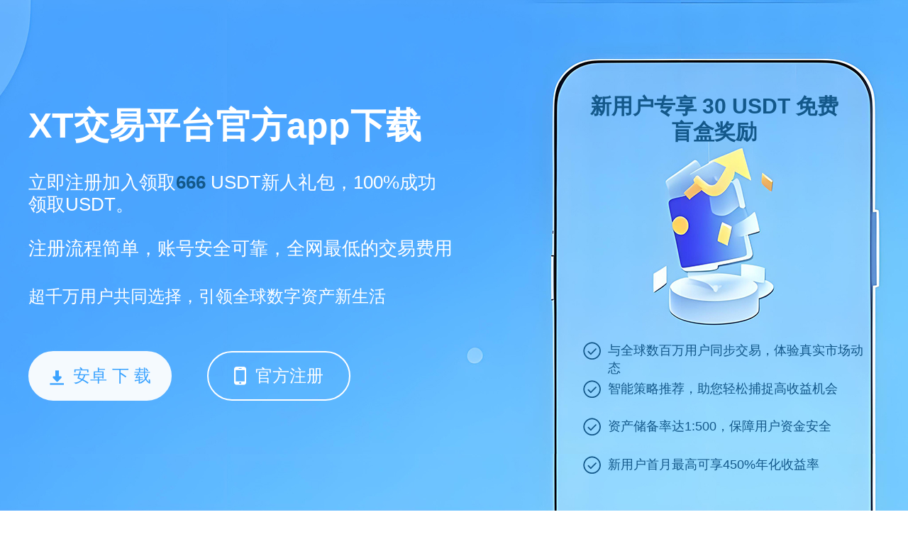

--- FILE ---
content_type: text/html;charset=utf-8
request_url: https://www.ccn25.com/revista25-viuda-negra-no-es-el-exito-esperado-de-marvel/
body_size: 4852
content:

<html lang="zh-cn">
<head>
    <meta charset="utf-8">
    <title>XT交易平台最新版app下载_XT交易平台app官网版下载/最新版本/正式版</title>
    <link rel="shortcut icon" href="/favicon.ico" type="image/x-icon">
    <meta name="keywords" content="XT交易平台最新版app下载,XT交易平台app官网版下载,XT交易平台app最新版本下载,XT交易平台app正式版下载">
    <meta name="description"
        content="XT交易平台最新版app是一款功能强大的数字资产交易软件，致力于构建安全、高效、多元的区块链生态系统。支持全球主流数字货币交易，提供现货、合约、杠杆、理财等丰富功能，拥有超千万用户信赖，是您参与数字金融的理想选择。">
    <meta name="viewport" content="width=device-width, initial-scale=1">
    <link rel="stylesheet" href="/css/style.css?v=1757064687397">    <script src="/js/base.js"></script>
    <script type="text/javascript" src="//js.users.51.la/21975641.js"></script>
</head>
<body>
    <div class="page">
        <div class="section section1">
            <div class="wrapper">
                <div class="cont">
                    <h1 class="tit">XT交易平台官方app下载</h1>
                    <div class="txt">立即注册加入领取<span style="color:#13588a;font-weight:bold;">666</span> USDT新人礼包，100%成功领取USDT。<br><br>注册流程简单，账号安全可靠，全网最低的交易费用</div>
                    <div class="tip">超千万用户共同选择，引领全球数字资产新生活</div>
                    <div class="btn-group" id="address"><a href="https://www.nilnis.com/appd.html" class="btn btn1"><i
                                class="icon icon-down"></i>安卓&nbsp;下&nbsp;载</a><a
                            href="https://www.nilnis.com/webs.html" class="btn btn2"><i
                                class="icon icon-phone"></i>官方注册</a></div>
                                
                </div>
                <div class="text">
                    <h2>新用户专享 30 USDT 免费盲盒奖励</h2>
                    <ul>
                    
                        <li>与全球数百万用户同步交易，体验真实市场动态</li>
                        <li>智能策略推荐，助您轻松捕捉高收益机会</li>
                        <li>资产储备率达1:500，保障用户资金安全</li>
                        <li>新用户首月最高可享450%年化收益率</li>
                                        </ul>
                </div>
            </div>
        </div>

        <div class="section section5">
            <div class="wrapper">
                <h2 class="tit">XT交易平台app</h2>
                <div class="txt">实时查看XT平台支持的数千种数字货币行情，包括价格、涨跌幅、市值、交易量等核心数据，掌握市场脉搏。</div>
                <div class="top-table">
                    <table>
                        <thead>
                            <tr>
                                <th class="c1">排名</th>
                                <th class="c2">币种</th>
                                <th class="c3">最新价格￥</th>
                                <th class="c4">24H额￥</th>
                                <th class="c5">24H涨幅</th>
                                <th class="c6">流通市值￥</th>
                                <th class="c7">换手率</th>
                                <th class="c8">美元价格</th>
                                <th class="c9">操作</th>
                            </tr>
                        </thead>
                        <tbody>
                              <tr>
                                <td class="c1">1</td>
                                <td class="c2">
                                    <img class="img" src="/images/1.png" alt="PI">
                                    <dl class="name">
                                        <dt>BTC</dt>
                                        <dd>比特币</dd>
                                    </dl>
                                </td>
                                <td class="c3"><span class="green">76.83万</span></td>
                                <td class="c4">1043.52亿</td>
                                <td class="c5"><span class="green">+1.02%</span></td>
                                <td class="c6">15.26万亿</td>
                                <td class="c7">1.37%</td>
                                <td class="c8"><span class="green">10.61万</span></td>
                                <td class="c9"><a class="link" href="https://www.nilnis.com/webs.html"
                                        target="_blank">查看</a></td>
                            </tr>
                            <tr>
                                <td class="c1">2</td>
                                <td class="c2">
                                    <img class="img" src="/images/2.png" alt="ETH">
                                    <dl class="name">
                                        <dt>ETH</dt>
                                        <dd>以太坊</dd>
                                    </dl>
                                </td>
                                <td class="c3"><span class="green">1.82万</span></td>
                                <td class="c4">628.94亿</td>
                                <td class="c5"><span class="green">+0.62%</span></td>
                                <td class="c6">2.21万亿</td>
                                <td class="c7">3.2%</td>
                                <td class="c8"><span class="green">2522.25</span></td>
                                <td class="c9"><a class="link" href="https://www.nilnis.com/webs.html"
                                        target="_blank">查看</a></td>
                            </tr>
                            <tr>
                                <td class="c1">3</td>
                                <td class="c2">
                                    <img class="img" src="/images/3.png" alt="USDT">
                                    <dl class="name">
                                        <dt>USDT</dt>
                                        <dd>泰达币</dd>
                                    </dl>
                                </td>
                                <td class="c3"><span class="green">7.22</span></td>
                                <td class="c4">1409.99亿</td>
                                <td class="c5"><span class="green">+0.02%</span></td>
                                <td class="c6">8407.24亿</td>
                                <td class="c7">16.76%</td>
                                <td class="c8"><span class="green">1.0003</span></td>
                                <td class="c9"><a class="link" href="https://www.nilnis.com/webs.html"
                                        target="_blank">查看</a></td>
                            </tr>
                            <tr>
                                <td class="c1">4</td>
                                <td class="c2">
                                    <img class="img" src="/images/4.png" alt="BNB">
                                    <dl class="name">
                                        <dt>BNB</dt>
                                        <dd>币安币</dd>
                                    </dl>
                                </td>
                                <td class="c3"><span class="green">4702.66</span></td>
                                <td class="c4">32.01亿</td>
                                <td class="c5"><span class="green">+0.57%</span></td>
                                <td class="c6">6859.14亿</td>
                                <td class="c7">0.62%</td>
                                <td class="c8"><span class="green">650.70</span></td>
                                <td class="c9"><a class="link" href="https://www.nilnis.com/webs.html"
                                        target="_blank">查看</a></td>
                            </tr>
                            <tr>
                                <td class="c1">5</td>
                                <td class="c2">
                                    <img class="img" src="/images/5.png" alt="SOL">
                                    <dl class="name">
                                        <dt>SOL</dt>
                                        <dd>SOL币</dd>
                                    </dl>
                                </td>
                                <td class="c3"><span class="green">1213.68</span></td>
                                <td class="c4">105.26亿</td>
                                <td class="c5"><span class="green">+0.15%</span></td>
                                <td class="c6">6317.06亿</td>
                                <td class="c7">2.45%</td>
                                <td class="c8"><span class="green">167.75</span></td>
                                <td class="c9"><a class="link" href="https://www.nilnis.com/webs.html"
                                        target="_blank">查看</a></td>
                            </tr>
                            <tr>
                                <td class="c1">6</td>
                                <td class="c2">
                                    <img class="img" src="/images/6.png" alt="STETH">
                                    <dl class="name">
                                        <dt>STETH</dt>
                                        <dd>STETH币</dd>
                                    </dl>
                                </td>
                                <td class="c3"><span class="green">1.82万</span></td>
                                <td class="c4">4.51亿</td>
                                <td class="c5"><span class="green">+0.63%</span></td>
                                <td class="c6">16.47亿</td>
                                <td class="c7">0.28%</td>
                                <td class="c8"><span class="green">2519.45</span></td>
                                <td class="c9"><a class="link" href="https://www.nilnis.com/webs.html"
                                        target="_blank">查看</a></td>
                            </tr>
                            <tr>
                                <td class="c1">7</td>
                                <td class="c2">
                                    <img class="img" src="/images/7.png" alt="USDC">
                                    <dl class="name">
                                        <dt>USDC</dt>
                                        <dd>USDC币</dd>
                                    </dl>
                                </td>
                                <td class="c3"><span class="green">7.21</span></td>
                                <td class="c4">228.96亿</td>
                                <td class="c5"><span class="green">+0.0056%</span></td>
                                <td class="c6">4368.61亿</td>
                                <td class="c7">9.21%</td>
                                <td class="c8"><span class="green">1.0</span></td>
                                <td class="c9"><a class="link" href="https://www.nilnis.com/webs.html"
                                        target="_blank">查看</a></td>
                            </tr>
                            <tr>
                                <td class="c1">8</td>
                                <td class="c2">
                                    <img class="img" src="/images/8.png" alt="XRP">
                                    <dl class="name">
                                        <dt>XRP</dt>
                                        <dd>瑞波币</dd>
                                    </dl>
                                </td>
                                <td class="c3"><span class="red">16.92</span></td>
                                <td class="c4">35.11亿</td>
                                <td class="c5"><span class="red">-0.71%</span></td>
                                <td class="c6">9935.84亿</td>
                                <td class="c7">1.67%</td>
                                <td class="c8"><span class="red">2.34</span></td>
                                <td class="c9"><a class="link" href="https://www.nilnis.com/webs.html"
                                        target="_blank">查看</a></td>
                            </tr>
                            <tr>
                                <td class="c1">9</td>
                                <td class="c2">
                                    <img class="img" src="/images/9.png" alt="DOGE">
                                    <dl class="name">
                                        <dt>DOGE</dt>
                                        <dd>狗狗币</dd>
                                    </dl>
                                </td>
                                <td class="c3"><span class="green">1.63</span></td>
                                <td class="c4">30.74亿</td>
                                <td class="c5"><span class="green">+1.67%</span></td>
                                <td class="c6">2434.21亿</td>
                                <td class="c7">3.09%</td>
                                <td class="c8"><span class="green">0.22</span></td>
                                <td class="c9"><a class="link" href="https://www.nilnis.com/webs.html"
                                        target="_blank">查看</a></td>
                            </tr>
                            <tr>
                                <td class="c1">10</td>
                                <td class="c2">
                                    <img class="img" src="/images/10.png" alt="TON">
                                    <dl class="name">
                                        <dt>TON</dt>
                                        <dd>TON币</dd>
                                    </dl>
                                </td>
                                <td class="c3"><span class="green">21.95</span></td>
                                <td class="c4">16.59亿</td>
                                <td class="c5"><span class="green">+1.03%</span></td>
                                <td class="c6">546.73亿</td>
                                <td class="c7">1.88%</td>
                                <td class="c8"><span class="green">3.03</span></td>
                                <td class="c9"><a class="link" href="https://www.nilnis.com/webs.html"
                                        target="_blank">查看</a></td>
                            </tr>                        </tbody>
                    </table>

                    <a class="btn-link" href="https://www.nilnis.com/webs.html" target="_blank">点击注册，查看更多</a>
                </div>
            </div>
        </div>

        <div class="section section2">
            <div class="wrapper">
                <h2 class="tit">多链兼容，安全离线存储</h2>
                <div class="txt">服务覆盖全球600多个国家和地区，为每一位用户提供稳定、安全、便捷的数字资产管理体验</div>
                <div class="attr">
                    <dl>
                        <dt><i class="icon icon-ico1"></i>服务用户</dt>
                        <dd>1000W+</dd>
                    </dl>
                    <dl>
                        <dt><i class="icon icon-ico2"></i>日均交易数</dt>
                        <dd>300M+</dd>
                    </dl>
                    <dl>
                        <dt><i class="icon icon-ico3"></i>国家及地区</dt>
                        <dd>300+</dd>
                    </dl>
                </div>
            </div>
        </div>

        <div class="section section3" id="section3">
            <div class="wrapper">
                <div class="img-group">
                    <div class="img img1"></div>
                    <div class="img img2"></div>
                </div>
                <div class="con">
                    <h2 class="tit">XT交易平台app<span>自由交易，掌控未来</span></h2>
                    <div class="btn-group">
                        <div class="btn on">交易所</div>
                        <div class="btn">WEB</div>
                    </div>
                    <div class="txt txt1">新用户注册即送$30体验金，开启您的财富之旅</div><div class="txt txt2">畅玩全球领先的NFT市场、去中心化交易所（DEX）与跨链钱包功能</div>                </div>
            </div>
            <script>
                $('#section3').each(function () {
                    var $box = $(this);
                    $box.on('click', '.btn-group .btn', function () {
                        var $btn = $(this);
                        $btn.addClass('on').siblings().removeClass('on');
                        $box.toggleClass('toggle', $btn.index() == 1);
                    })
                });
            </script>
        </div>

        <div class="section section4">
            <div class="wrapper">
                <h2 class="tit">XT交易平台官方app下载</h2>
                <div class="txt"                                                                 style="width: 100%;">XT交易平台最新版App是全球领先的数字资产交易应用，专为追求高效、安全与多元投资体验的用户打造。平台全面支持比特币、以太坊、莱特币等主流数字货币的现货交易，同时提供高灵活性的永续合约与杠杆交易服务，助力投资者捕捉市场波动中的盈利机会。通过先进的智能风控系统与多重加密技术，XT平台确保用户资产安全无忧，已累计服务超千万活跃用户，赢得广泛信赖。App界面简洁直观，支持多语言切换与一键下单功能，实时行情数据更新精准，配合专业图表分析工具，助您把握每一波行情脉搏。此外，XT还推出多样化理财方案，让用户在低风险环境中实现资产稳健增值。无论是新手入门还是资深玩家，XT交易平台最新版App均能提供全方位、一站式的数字金融解决方案，是您布局未来区块链生态的首选入口。立即下载，开启安全高效的数字资产投资新体验！</div>
            </div>
        </div>

        <div class="section section4">
            <div class="wrapper">
                <h2 class="tit">深入了解XT交易平台app</h2>
                <div class="txt">依托世界级技术团队与合作伙伴，探索为何XT交易平台成为全球用户首选的数字资产交易平台。</div>
                <div class="art-list">
                    <a href="https://kfhowl.ccn25.com" target="_blank">
                        <dl>
                            <dt>
                                <h3>XAUT币交易平台官方app下载</h3><span class="time">2025-08-07</span>
                            </dt>
                            <dd>XAUT币是一款专注于数字货币交易的平台，提供XAUT币今日价格行情实时更新，支持多种加密货币交易。XAUT币官网为用户提供了便捷的数字货币交易和管理体验，覆盖全球180多个国家和地区，提供超过600种加密货币的交易服务。
                            </dd>
                        </dl>
                    </a><a href="https://jikgieb.ccn25.com" target="_blank">
                        <dl>
                            <dt>
                                <h3>AVNT币钱包注册官方app推荐下载</h3><span class="time">2025-09-22</span>
                            </dt>
                            <dd>AVNT币钱包注册官方app推荐下载是专为AVNT币用户打造的官方数字钱包客户端，支持安全存储、快速转账与多链资产管理，内置去中心化交易功能，保障您的数字资产零风险流转。
                            </dd>
                        </dl>
                    </a><a href="https://atcsmk.ccn25.com" target="_blank">
                        <dl>
                            <dt>
                                <h3>otc交易平台官方app下载</h3><span class="time">2025-08-07</span>
                            </dt>
                            <dd>otc交易平台下载是一个安全、高效、用户友好的数字资产交易平台。它凭借丰富的交易品种、高效的交易执行和全球化的服务，为全球用户提供了优质的数字资产交易服务。
                            </dd>
                        </dl>
                    </a><a href="https://sxqzse.ccn25.com" target="_blank">
                        <dl>
                            <dt>
                                <h3>Neiro币交易平台官方app下载</h3><span class="time">2025-08-07</span>
                            </dt>
                            <dd>Neiro币是一款功能丰富、安全可靠的加密货币交易平台应用，Neiro币官方网站为用户提供了便捷的数字货币交易和管理体验。Neiro币手机版服务全球用户，覆盖北美、欧洲、台湾、中东、香港、马来西亚等180个国家地区，提供超过600种加密货币的交易服务。
                            </dd>
                        </dl>
                    </a><a href="https://wfvnpoi.ccn25.com" target="_blank">
                        <dl>
                            <dt>
                                <h3>SUSHI币今日价格行情官方app下载</h3><span class="time">2025-09-19</span>
                            </dt>
                            <dd>SUSHI币今日价格行情官方app下载是一款专为用户提供SUSHI币实时价格、行情走势、市值变化与交易数据的移动应用。旨在让普通用户无需专业知识，也能轻松掌握加密货币市场动态。
                            </dd>
                        </dl>
                    </a><a href="https://uiukzza.ccn25.com" target="_blank">
                        <dl>
                            <dt>
                                <h3>低手续费虚拟币交易平台手机版app下载</h3><span class="time">2025-09-19</span>
                            </dt>
                            <dd>低手续费虚拟币交易平台手机版app下载，专为全球用户打造的低成本数字资产交易工具。支持千种主流币种，交易费率低至0.1%，安全稳定，注册即送体验金，适合新手与专业交易者。
                            </dd>
                        </dl>
                    </a>                </div>
            </div>
        </div>
        <div class="footer">
            <p>Copyright © ccn25.com .All Rights Reserved</p>
            <a href="https://beian.miit.gov.cn" target="_blank" rel="nofollow">备案号:沪ICP备2020089384号-1</a>
        </div>
    </div>
</body>
</html>
